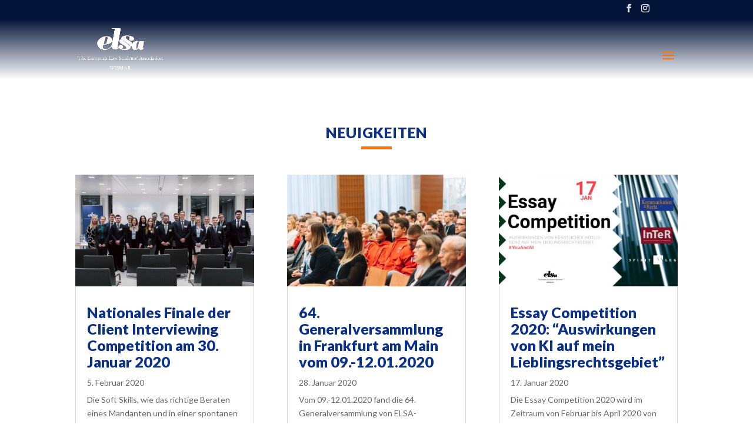

--- FILE ---
content_type: text/html; charset=utf-8
request_url: https://www.google.com/recaptcha/api2/anchor?ar=1&k=6LcSiq8ZAAAAAD88m8YZjc3V7fn4qiNUujbtfdPf&co=aHR0cHM6Ly9lbHNhLXdpc21hci5kZTo0NDM.&hl=en&v=PoyoqOPhxBO7pBk68S4YbpHZ&size=invisible&anchor-ms=20000&execute-ms=30000&cb=hnkminliwcut
body_size: 48719
content:
<!DOCTYPE HTML><html dir="ltr" lang="en"><head><meta http-equiv="Content-Type" content="text/html; charset=UTF-8">
<meta http-equiv="X-UA-Compatible" content="IE=edge">
<title>reCAPTCHA</title>
<style type="text/css">
/* cyrillic-ext */
@font-face {
  font-family: 'Roboto';
  font-style: normal;
  font-weight: 400;
  font-stretch: 100%;
  src: url(//fonts.gstatic.com/s/roboto/v48/KFO7CnqEu92Fr1ME7kSn66aGLdTylUAMa3GUBHMdazTgWw.woff2) format('woff2');
  unicode-range: U+0460-052F, U+1C80-1C8A, U+20B4, U+2DE0-2DFF, U+A640-A69F, U+FE2E-FE2F;
}
/* cyrillic */
@font-face {
  font-family: 'Roboto';
  font-style: normal;
  font-weight: 400;
  font-stretch: 100%;
  src: url(//fonts.gstatic.com/s/roboto/v48/KFO7CnqEu92Fr1ME7kSn66aGLdTylUAMa3iUBHMdazTgWw.woff2) format('woff2');
  unicode-range: U+0301, U+0400-045F, U+0490-0491, U+04B0-04B1, U+2116;
}
/* greek-ext */
@font-face {
  font-family: 'Roboto';
  font-style: normal;
  font-weight: 400;
  font-stretch: 100%;
  src: url(//fonts.gstatic.com/s/roboto/v48/KFO7CnqEu92Fr1ME7kSn66aGLdTylUAMa3CUBHMdazTgWw.woff2) format('woff2');
  unicode-range: U+1F00-1FFF;
}
/* greek */
@font-face {
  font-family: 'Roboto';
  font-style: normal;
  font-weight: 400;
  font-stretch: 100%;
  src: url(//fonts.gstatic.com/s/roboto/v48/KFO7CnqEu92Fr1ME7kSn66aGLdTylUAMa3-UBHMdazTgWw.woff2) format('woff2');
  unicode-range: U+0370-0377, U+037A-037F, U+0384-038A, U+038C, U+038E-03A1, U+03A3-03FF;
}
/* math */
@font-face {
  font-family: 'Roboto';
  font-style: normal;
  font-weight: 400;
  font-stretch: 100%;
  src: url(//fonts.gstatic.com/s/roboto/v48/KFO7CnqEu92Fr1ME7kSn66aGLdTylUAMawCUBHMdazTgWw.woff2) format('woff2');
  unicode-range: U+0302-0303, U+0305, U+0307-0308, U+0310, U+0312, U+0315, U+031A, U+0326-0327, U+032C, U+032F-0330, U+0332-0333, U+0338, U+033A, U+0346, U+034D, U+0391-03A1, U+03A3-03A9, U+03B1-03C9, U+03D1, U+03D5-03D6, U+03F0-03F1, U+03F4-03F5, U+2016-2017, U+2034-2038, U+203C, U+2040, U+2043, U+2047, U+2050, U+2057, U+205F, U+2070-2071, U+2074-208E, U+2090-209C, U+20D0-20DC, U+20E1, U+20E5-20EF, U+2100-2112, U+2114-2115, U+2117-2121, U+2123-214F, U+2190, U+2192, U+2194-21AE, U+21B0-21E5, U+21F1-21F2, U+21F4-2211, U+2213-2214, U+2216-22FF, U+2308-230B, U+2310, U+2319, U+231C-2321, U+2336-237A, U+237C, U+2395, U+239B-23B7, U+23D0, U+23DC-23E1, U+2474-2475, U+25AF, U+25B3, U+25B7, U+25BD, U+25C1, U+25CA, U+25CC, U+25FB, U+266D-266F, U+27C0-27FF, U+2900-2AFF, U+2B0E-2B11, U+2B30-2B4C, U+2BFE, U+3030, U+FF5B, U+FF5D, U+1D400-1D7FF, U+1EE00-1EEFF;
}
/* symbols */
@font-face {
  font-family: 'Roboto';
  font-style: normal;
  font-weight: 400;
  font-stretch: 100%;
  src: url(//fonts.gstatic.com/s/roboto/v48/KFO7CnqEu92Fr1ME7kSn66aGLdTylUAMaxKUBHMdazTgWw.woff2) format('woff2');
  unicode-range: U+0001-000C, U+000E-001F, U+007F-009F, U+20DD-20E0, U+20E2-20E4, U+2150-218F, U+2190, U+2192, U+2194-2199, U+21AF, U+21E6-21F0, U+21F3, U+2218-2219, U+2299, U+22C4-22C6, U+2300-243F, U+2440-244A, U+2460-24FF, U+25A0-27BF, U+2800-28FF, U+2921-2922, U+2981, U+29BF, U+29EB, U+2B00-2BFF, U+4DC0-4DFF, U+FFF9-FFFB, U+10140-1018E, U+10190-1019C, U+101A0, U+101D0-101FD, U+102E0-102FB, U+10E60-10E7E, U+1D2C0-1D2D3, U+1D2E0-1D37F, U+1F000-1F0FF, U+1F100-1F1AD, U+1F1E6-1F1FF, U+1F30D-1F30F, U+1F315, U+1F31C, U+1F31E, U+1F320-1F32C, U+1F336, U+1F378, U+1F37D, U+1F382, U+1F393-1F39F, U+1F3A7-1F3A8, U+1F3AC-1F3AF, U+1F3C2, U+1F3C4-1F3C6, U+1F3CA-1F3CE, U+1F3D4-1F3E0, U+1F3ED, U+1F3F1-1F3F3, U+1F3F5-1F3F7, U+1F408, U+1F415, U+1F41F, U+1F426, U+1F43F, U+1F441-1F442, U+1F444, U+1F446-1F449, U+1F44C-1F44E, U+1F453, U+1F46A, U+1F47D, U+1F4A3, U+1F4B0, U+1F4B3, U+1F4B9, U+1F4BB, U+1F4BF, U+1F4C8-1F4CB, U+1F4D6, U+1F4DA, U+1F4DF, U+1F4E3-1F4E6, U+1F4EA-1F4ED, U+1F4F7, U+1F4F9-1F4FB, U+1F4FD-1F4FE, U+1F503, U+1F507-1F50B, U+1F50D, U+1F512-1F513, U+1F53E-1F54A, U+1F54F-1F5FA, U+1F610, U+1F650-1F67F, U+1F687, U+1F68D, U+1F691, U+1F694, U+1F698, U+1F6AD, U+1F6B2, U+1F6B9-1F6BA, U+1F6BC, U+1F6C6-1F6CF, U+1F6D3-1F6D7, U+1F6E0-1F6EA, U+1F6F0-1F6F3, U+1F6F7-1F6FC, U+1F700-1F7FF, U+1F800-1F80B, U+1F810-1F847, U+1F850-1F859, U+1F860-1F887, U+1F890-1F8AD, U+1F8B0-1F8BB, U+1F8C0-1F8C1, U+1F900-1F90B, U+1F93B, U+1F946, U+1F984, U+1F996, U+1F9E9, U+1FA00-1FA6F, U+1FA70-1FA7C, U+1FA80-1FA89, U+1FA8F-1FAC6, U+1FACE-1FADC, U+1FADF-1FAE9, U+1FAF0-1FAF8, U+1FB00-1FBFF;
}
/* vietnamese */
@font-face {
  font-family: 'Roboto';
  font-style: normal;
  font-weight: 400;
  font-stretch: 100%;
  src: url(//fonts.gstatic.com/s/roboto/v48/KFO7CnqEu92Fr1ME7kSn66aGLdTylUAMa3OUBHMdazTgWw.woff2) format('woff2');
  unicode-range: U+0102-0103, U+0110-0111, U+0128-0129, U+0168-0169, U+01A0-01A1, U+01AF-01B0, U+0300-0301, U+0303-0304, U+0308-0309, U+0323, U+0329, U+1EA0-1EF9, U+20AB;
}
/* latin-ext */
@font-face {
  font-family: 'Roboto';
  font-style: normal;
  font-weight: 400;
  font-stretch: 100%;
  src: url(//fonts.gstatic.com/s/roboto/v48/KFO7CnqEu92Fr1ME7kSn66aGLdTylUAMa3KUBHMdazTgWw.woff2) format('woff2');
  unicode-range: U+0100-02BA, U+02BD-02C5, U+02C7-02CC, U+02CE-02D7, U+02DD-02FF, U+0304, U+0308, U+0329, U+1D00-1DBF, U+1E00-1E9F, U+1EF2-1EFF, U+2020, U+20A0-20AB, U+20AD-20C0, U+2113, U+2C60-2C7F, U+A720-A7FF;
}
/* latin */
@font-face {
  font-family: 'Roboto';
  font-style: normal;
  font-weight: 400;
  font-stretch: 100%;
  src: url(//fonts.gstatic.com/s/roboto/v48/KFO7CnqEu92Fr1ME7kSn66aGLdTylUAMa3yUBHMdazQ.woff2) format('woff2');
  unicode-range: U+0000-00FF, U+0131, U+0152-0153, U+02BB-02BC, U+02C6, U+02DA, U+02DC, U+0304, U+0308, U+0329, U+2000-206F, U+20AC, U+2122, U+2191, U+2193, U+2212, U+2215, U+FEFF, U+FFFD;
}
/* cyrillic-ext */
@font-face {
  font-family: 'Roboto';
  font-style: normal;
  font-weight: 500;
  font-stretch: 100%;
  src: url(//fonts.gstatic.com/s/roboto/v48/KFO7CnqEu92Fr1ME7kSn66aGLdTylUAMa3GUBHMdazTgWw.woff2) format('woff2');
  unicode-range: U+0460-052F, U+1C80-1C8A, U+20B4, U+2DE0-2DFF, U+A640-A69F, U+FE2E-FE2F;
}
/* cyrillic */
@font-face {
  font-family: 'Roboto';
  font-style: normal;
  font-weight: 500;
  font-stretch: 100%;
  src: url(//fonts.gstatic.com/s/roboto/v48/KFO7CnqEu92Fr1ME7kSn66aGLdTylUAMa3iUBHMdazTgWw.woff2) format('woff2');
  unicode-range: U+0301, U+0400-045F, U+0490-0491, U+04B0-04B1, U+2116;
}
/* greek-ext */
@font-face {
  font-family: 'Roboto';
  font-style: normal;
  font-weight: 500;
  font-stretch: 100%;
  src: url(//fonts.gstatic.com/s/roboto/v48/KFO7CnqEu92Fr1ME7kSn66aGLdTylUAMa3CUBHMdazTgWw.woff2) format('woff2');
  unicode-range: U+1F00-1FFF;
}
/* greek */
@font-face {
  font-family: 'Roboto';
  font-style: normal;
  font-weight: 500;
  font-stretch: 100%;
  src: url(//fonts.gstatic.com/s/roboto/v48/KFO7CnqEu92Fr1ME7kSn66aGLdTylUAMa3-UBHMdazTgWw.woff2) format('woff2');
  unicode-range: U+0370-0377, U+037A-037F, U+0384-038A, U+038C, U+038E-03A1, U+03A3-03FF;
}
/* math */
@font-face {
  font-family: 'Roboto';
  font-style: normal;
  font-weight: 500;
  font-stretch: 100%;
  src: url(//fonts.gstatic.com/s/roboto/v48/KFO7CnqEu92Fr1ME7kSn66aGLdTylUAMawCUBHMdazTgWw.woff2) format('woff2');
  unicode-range: U+0302-0303, U+0305, U+0307-0308, U+0310, U+0312, U+0315, U+031A, U+0326-0327, U+032C, U+032F-0330, U+0332-0333, U+0338, U+033A, U+0346, U+034D, U+0391-03A1, U+03A3-03A9, U+03B1-03C9, U+03D1, U+03D5-03D6, U+03F0-03F1, U+03F4-03F5, U+2016-2017, U+2034-2038, U+203C, U+2040, U+2043, U+2047, U+2050, U+2057, U+205F, U+2070-2071, U+2074-208E, U+2090-209C, U+20D0-20DC, U+20E1, U+20E5-20EF, U+2100-2112, U+2114-2115, U+2117-2121, U+2123-214F, U+2190, U+2192, U+2194-21AE, U+21B0-21E5, U+21F1-21F2, U+21F4-2211, U+2213-2214, U+2216-22FF, U+2308-230B, U+2310, U+2319, U+231C-2321, U+2336-237A, U+237C, U+2395, U+239B-23B7, U+23D0, U+23DC-23E1, U+2474-2475, U+25AF, U+25B3, U+25B7, U+25BD, U+25C1, U+25CA, U+25CC, U+25FB, U+266D-266F, U+27C0-27FF, U+2900-2AFF, U+2B0E-2B11, U+2B30-2B4C, U+2BFE, U+3030, U+FF5B, U+FF5D, U+1D400-1D7FF, U+1EE00-1EEFF;
}
/* symbols */
@font-face {
  font-family: 'Roboto';
  font-style: normal;
  font-weight: 500;
  font-stretch: 100%;
  src: url(//fonts.gstatic.com/s/roboto/v48/KFO7CnqEu92Fr1ME7kSn66aGLdTylUAMaxKUBHMdazTgWw.woff2) format('woff2');
  unicode-range: U+0001-000C, U+000E-001F, U+007F-009F, U+20DD-20E0, U+20E2-20E4, U+2150-218F, U+2190, U+2192, U+2194-2199, U+21AF, U+21E6-21F0, U+21F3, U+2218-2219, U+2299, U+22C4-22C6, U+2300-243F, U+2440-244A, U+2460-24FF, U+25A0-27BF, U+2800-28FF, U+2921-2922, U+2981, U+29BF, U+29EB, U+2B00-2BFF, U+4DC0-4DFF, U+FFF9-FFFB, U+10140-1018E, U+10190-1019C, U+101A0, U+101D0-101FD, U+102E0-102FB, U+10E60-10E7E, U+1D2C0-1D2D3, U+1D2E0-1D37F, U+1F000-1F0FF, U+1F100-1F1AD, U+1F1E6-1F1FF, U+1F30D-1F30F, U+1F315, U+1F31C, U+1F31E, U+1F320-1F32C, U+1F336, U+1F378, U+1F37D, U+1F382, U+1F393-1F39F, U+1F3A7-1F3A8, U+1F3AC-1F3AF, U+1F3C2, U+1F3C4-1F3C6, U+1F3CA-1F3CE, U+1F3D4-1F3E0, U+1F3ED, U+1F3F1-1F3F3, U+1F3F5-1F3F7, U+1F408, U+1F415, U+1F41F, U+1F426, U+1F43F, U+1F441-1F442, U+1F444, U+1F446-1F449, U+1F44C-1F44E, U+1F453, U+1F46A, U+1F47D, U+1F4A3, U+1F4B0, U+1F4B3, U+1F4B9, U+1F4BB, U+1F4BF, U+1F4C8-1F4CB, U+1F4D6, U+1F4DA, U+1F4DF, U+1F4E3-1F4E6, U+1F4EA-1F4ED, U+1F4F7, U+1F4F9-1F4FB, U+1F4FD-1F4FE, U+1F503, U+1F507-1F50B, U+1F50D, U+1F512-1F513, U+1F53E-1F54A, U+1F54F-1F5FA, U+1F610, U+1F650-1F67F, U+1F687, U+1F68D, U+1F691, U+1F694, U+1F698, U+1F6AD, U+1F6B2, U+1F6B9-1F6BA, U+1F6BC, U+1F6C6-1F6CF, U+1F6D3-1F6D7, U+1F6E0-1F6EA, U+1F6F0-1F6F3, U+1F6F7-1F6FC, U+1F700-1F7FF, U+1F800-1F80B, U+1F810-1F847, U+1F850-1F859, U+1F860-1F887, U+1F890-1F8AD, U+1F8B0-1F8BB, U+1F8C0-1F8C1, U+1F900-1F90B, U+1F93B, U+1F946, U+1F984, U+1F996, U+1F9E9, U+1FA00-1FA6F, U+1FA70-1FA7C, U+1FA80-1FA89, U+1FA8F-1FAC6, U+1FACE-1FADC, U+1FADF-1FAE9, U+1FAF0-1FAF8, U+1FB00-1FBFF;
}
/* vietnamese */
@font-face {
  font-family: 'Roboto';
  font-style: normal;
  font-weight: 500;
  font-stretch: 100%;
  src: url(//fonts.gstatic.com/s/roboto/v48/KFO7CnqEu92Fr1ME7kSn66aGLdTylUAMa3OUBHMdazTgWw.woff2) format('woff2');
  unicode-range: U+0102-0103, U+0110-0111, U+0128-0129, U+0168-0169, U+01A0-01A1, U+01AF-01B0, U+0300-0301, U+0303-0304, U+0308-0309, U+0323, U+0329, U+1EA0-1EF9, U+20AB;
}
/* latin-ext */
@font-face {
  font-family: 'Roboto';
  font-style: normal;
  font-weight: 500;
  font-stretch: 100%;
  src: url(//fonts.gstatic.com/s/roboto/v48/KFO7CnqEu92Fr1ME7kSn66aGLdTylUAMa3KUBHMdazTgWw.woff2) format('woff2');
  unicode-range: U+0100-02BA, U+02BD-02C5, U+02C7-02CC, U+02CE-02D7, U+02DD-02FF, U+0304, U+0308, U+0329, U+1D00-1DBF, U+1E00-1E9F, U+1EF2-1EFF, U+2020, U+20A0-20AB, U+20AD-20C0, U+2113, U+2C60-2C7F, U+A720-A7FF;
}
/* latin */
@font-face {
  font-family: 'Roboto';
  font-style: normal;
  font-weight: 500;
  font-stretch: 100%;
  src: url(//fonts.gstatic.com/s/roboto/v48/KFO7CnqEu92Fr1ME7kSn66aGLdTylUAMa3yUBHMdazQ.woff2) format('woff2');
  unicode-range: U+0000-00FF, U+0131, U+0152-0153, U+02BB-02BC, U+02C6, U+02DA, U+02DC, U+0304, U+0308, U+0329, U+2000-206F, U+20AC, U+2122, U+2191, U+2193, U+2212, U+2215, U+FEFF, U+FFFD;
}
/* cyrillic-ext */
@font-face {
  font-family: 'Roboto';
  font-style: normal;
  font-weight: 900;
  font-stretch: 100%;
  src: url(//fonts.gstatic.com/s/roboto/v48/KFO7CnqEu92Fr1ME7kSn66aGLdTylUAMa3GUBHMdazTgWw.woff2) format('woff2');
  unicode-range: U+0460-052F, U+1C80-1C8A, U+20B4, U+2DE0-2DFF, U+A640-A69F, U+FE2E-FE2F;
}
/* cyrillic */
@font-face {
  font-family: 'Roboto';
  font-style: normal;
  font-weight: 900;
  font-stretch: 100%;
  src: url(//fonts.gstatic.com/s/roboto/v48/KFO7CnqEu92Fr1ME7kSn66aGLdTylUAMa3iUBHMdazTgWw.woff2) format('woff2');
  unicode-range: U+0301, U+0400-045F, U+0490-0491, U+04B0-04B1, U+2116;
}
/* greek-ext */
@font-face {
  font-family: 'Roboto';
  font-style: normal;
  font-weight: 900;
  font-stretch: 100%;
  src: url(//fonts.gstatic.com/s/roboto/v48/KFO7CnqEu92Fr1ME7kSn66aGLdTylUAMa3CUBHMdazTgWw.woff2) format('woff2');
  unicode-range: U+1F00-1FFF;
}
/* greek */
@font-face {
  font-family: 'Roboto';
  font-style: normal;
  font-weight: 900;
  font-stretch: 100%;
  src: url(//fonts.gstatic.com/s/roboto/v48/KFO7CnqEu92Fr1ME7kSn66aGLdTylUAMa3-UBHMdazTgWw.woff2) format('woff2');
  unicode-range: U+0370-0377, U+037A-037F, U+0384-038A, U+038C, U+038E-03A1, U+03A3-03FF;
}
/* math */
@font-face {
  font-family: 'Roboto';
  font-style: normal;
  font-weight: 900;
  font-stretch: 100%;
  src: url(//fonts.gstatic.com/s/roboto/v48/KFO7CnqEu92Fr1ME7kSn66aGLdTylUAMawCUBHMdazTgWw.woff2) format('woff2');
  unicode-range: U+0302-0303, U+0305, U+0307-0308, U+0310, U+0312, U+0315, U+031A, U+0326-0327, U+032C, U+032F-0330, U+0332-0333, U+0338, U+033A, U+0346, U+034D, U+0391-03A1, U+03A3-03A9, U+03B1-03C9, U+03D1, U+03D5-03D6, U+03F0-03F1, U+03F4-03F5, U+2016-2017, U+2034-2038, U+203C, U+2040, U+2043, U+2047, U+2050, U+2057, U+205F, U+2070-2071, U+2074-208E, U+2090-209C, U+20D0-20DC, U+20E1, U+20E5-20EF, U+2100-2112, U+2114-2115, U+2117-2121, U+2123-214F, U+2190, U+2192, U+2194-21AE, U+21B0-21E5, U+21F1-21F2, U+21F4-2211, U+2213-2214, U+2216-22FF, U+2308-230B, U+2310, U+2319, U+231C-2321, U+2336-237A, U+237C, U+2395, U+239B-23B7, U+23D0, U+23DC-23E1, U+2474-2475, U+25AF, U+25B3, U+25B7, U+25BD, U+25C1, U+25CA, U+25CC, U+25FB, U+266D-266F, U+27C0-27FF, U+2900-2AFF, U+2B0E-2B11, U+2B30-2B4C, U+2BFE, U+3030, U+FF5B, U+FF5D, U+1D400-1D7FF, U+1EE00-1EEFF;
}
/* symbols */
@font-face {
  font-family: 'Roboto';
  font-style: normal;
  font-weight: 900;
  font-stretch: 100%;
  src: url(//fonts.gstatic.com/s/roboto/v48/KFO7CnqEu92Fr1ME7kSn66aGLdTylUAMaxKUBHMdazTgWw.woff2) format('woff2');
  unicode-range: U+0001-000C, U+000E-001F, U+007F-009F, U+20DD-20E0, U+20E2-20E4, U+2150-218F, U+2190, U+2192, U+2194-2199, U+21AF, U+21E6-21F0, U+21F3, U+2218-2219, U+2299, U+22C4-22C6, U+2300-243F, U+2440-244A, U+2460-24FF, U+25A0-27BF, U+2800-28FF, U+2921-2922, U+2981, U+29BF, U+29EB, U+2B00-2BFF, U+4DC0-4DFF, U+FFF9-FFFB, U+10140-1018E, U+10190-1019C, U+101A0, U+101D0-101FD, U+102E0-102FB, U+10E60-10E7E, U+1D2C0-1D2D3, U+1D2E0-1D37F, U+1F000-1F0FF, U+1F100-1F1AD, U+1F1E6-1F1FF, U+1F30D-1F30F, U+1F315, U+1F31C, U+1F31E, U+1F320-1F32C, U+1F336, U+1F378, U+1F37D, U+1F382, U+1F393-1F39F, U+1F3A7-1F3A8, U+1F3AC-1F3AF, U+1F3C2, U+1F3C4-1F3C6, U+1F3CA-1F3CE, U+1F3D4-1F3E0, U+1F3ED, U+1F3F1-1F3F3, U+1F3F5-1F3F7, U+1F408, U+1F415, U+1F41F, U+1F426, U+1F43F, U+1F441-1F442, U+1F444, U+1F446-1F449, U+1F44C-1F44E, U+1F453, U+1F46A, U+1F47D, U+1F4A3, U+1F4B0, U+1F4B3, U+1F4B9, U+1F4BB, U+1F4BF, U+1F4C8-1F4CB, U+1F4D6, U+1F4DA, U+1F4DF, U+1F4E3-1F4E6, U+1F4EA-1F4ED, U+1F4F7, U+1F4F9-1F4FB, U+1F4FD-1F4FE, U+1F503, U+1F507-1F50B, U+1F50D, U+1F512-1F513, U+1F53E-1F54A, U+1F54F-1F5FA, U+1F610, U+1F650-1F67F, U+1F687, U+1F68D, U+1F691, U+1F694, U+1F698, U+1F6AD, U+1F6B2, U+1F6B9-1F6BA, U+1F6BC, U+1F6C6-1F6CF, U+1F6D3-1F6D7, U+1F6E0-1F6EA, U+1F6F0-1F6F3, U+1F6F7-1F6FC, U+1F700-1F7FF, U+1F800-1F80B, U+1F810-1F847, U+1F850-1F859, U+1F860-1F887, U+1F890-1F8AD, U+1F8B0-1F8BB, U+1F8C0-1F8C1, U+1F900-1F90B, U+1F93B, U+1F946, U+1F984, U+1F996, U+1F9E9, U+1FA00-1FA6F, U+1FA70-1FA7C, U+1FA80-1FA89, U+1FA8F-1FAC6, U+1FACE-1FADC, U+1FADF-1FAE9, U+1FAF0-1FAF8, U+1FB00-1FBFF;
}
/* vietnamese */
@font-face {
  font-family: 'Roboto';
  font-style: normal;
  font-weight: 900;
  font-stretch: 100%;
  src: url(//fonts.gstatic.com/s/roboto/v48/KFO7CnqEu92Fr1ME7kSn66aGLdTylUAMa3OUBHMdazTgWw.woff2) format('woff2');
  unicode-range: U+0102-0103, U+0110-0111, U+0128-0129, U+0168-0169, U+01A0-01A1, U+01AF-01B0, U+0300-0301, U+0303-0304, U+0308-0309, U+0323, U+0329, U+1EA0-1EF9, U+20AB;
}
/* latin-ext */
@font-face {
  font-family: 'Roboto';
  font-style: normal;
  font-weight: 900;
  font-stretch: 100%;
  src: url(//fonts.gstatic.com/s/roboto/v48/KFO7CnqEu92Fr1ME7kSn66aGLdTylUAMa3KUBHMdazTgWw.woff2) format('woff2');
  unicode-range: U+0100-02BA, U+02BD-02C5, U+02C7-02CC, U+02CE-02D7, U+02DD-02FF, U+0304, U+0308, U+0329, U+1D00-1DBF, U+1E00-1E9F, U+1EF2-1EFF, U+2020, U+20A0-20AB, U+20AD-20C0, U+2113, U+2C60-2C7F, U+A720-A7FF;
}
/* latin */
@font-face {
  font-family: 'Roboto';
  font-style: normal;
  font-weight: 900;
  font-stretch: 100%;
  src: url(//fonts.gstatic.com/s/roboto/v48/KFO7CnqEu92Fr1ME7kSn66aGLdTylUAMa3yUBHMdazQ.woff2) format('woff2');
  unicode-range: U+0000-00FF, U+0131, U+0152-0153, U+02BB-02BC, U+02C6, U+02DA, U+02DC, U+0304, U+0308, U+0329, U+2000-206F, U+20AC, U+2122, U+2191, U+2193, U+2212, U+2215, U+FEFF, U+FFFD;
}

</style>
<link rel="stylesheet" type="text/css" href="https://www.gstatic.com/recaptcha/releases/PoyoqOPhxBO7pBk68S4YbpHZ/styles__ltr.css">
<script nonce="xtLhx8f_TaQxhnKdZQdhhA" type="text/javascript">window['__recaptcha_api'] = 'https://www.google.com/recaptcha/api2/';</script>
<script type="text/javascript" src="https://www.gstatic.com/recaptcha/releases/PoyoqOPhxBO7pBk68S4YbpHZ/recaptcha__en.js" nonce="xtLhx8f_TaQxhnKdZQdhhA">
      
    </script></head>
<body><div id="rc-anchor-alert" class="rc-anchor-alert"></div>
<input type="hidden" id="recaptcha-token" value="[base64]">
<script type="text/javascript" nonce="xtLhx8f_TaQxhnKdZQdhhA">
      recaptcha.anchor.Main.init("[\x22ainput\x22,[\x22bgdata\x22,\x22\x22,\[base64]/[base64]/UltIKytdPWE6KGE8MjA0OD9SW0grK109YT4+NnwxOTI6KChhJjY0NTEyKT09NTUyOTYmJnErMTxoLmxlbmd0aCYmKGguY2hhckNvZGVBdChxKzEpJjY0NTEyKT09NTYzMjA/[base64]/MjU1OlI/[base64]/[base64]/[base64]/[base64]/[base64]/[base64]/[base64]/[base64]/[base64]/[base64]\x22,\[base64]\x22,\[base64]/Z8OiAMKrw7LDhsO7wr7DjAjCoMOXQcO2wqg+Dk7DvR7CgcOew7rCvcKJw6TCi3jCl8OPwrE3QsKaYcKLXUQRw61Sw6AxfHY7CMOLUQPDuS3CosO/WBLCgQ/[base64]/[base64]/ChsKjTMOBwr/DqkVKA8KGw5XCvsOuUA/DuMOqUMOgw4zDjMK4HMOKSsOSwonDu20Pw7IewqnDrlhHTsKRQih0w7zChS3CucOHX8OvXcOvw5nCjcOLRMKjwrXDnMOnwrNNZkMxwqnCisK7w4pwfsOWesKDwolXQMK1wqFaw4bCg8Owc8Ofw57DsMKzP27Dmg/DtMK0w7jCvcKVUUtwC8OsRsOrwo0kwpQwNnkkBBNIwqzCh1nCu8K5cSnDiUvClH0iVHXDmRQFC8K8SMOFEEDCp0vDsMKBwrVlwrMCBATCtsKWw6ADDHDCnBLDuE9pJMO/w5HDsQpPw4rCvcOQNHgnw5vCvMOfcU3CrGALw59QVsKMbMKTw4PDokPDv8KQwo7Cu8KxwrFybsOAwqnCnAk4w7TDjcOHcg/[base64]/CjDvDqRvCgMOxKSHCuivCkcKfw79YwoPDg8KMd8K3wpJhOw5Qw5DDusKvQTI8DMObecOcC2/[base64]/DnRhVwqBFbA/CgGIDw6LDmCIAwpPCtsOVw7TCkTDDtcKvw5JswrHCicOLw6ouwpFXwqrDnUvDhcOtHRZJcsORTxVfOsKJwofDicOQwo7Dm8Oaw4bClMKqQl3DvMKBwqfCoMO3M28Nw5teEC9YFsOSM8OGGcKswplJw7dLIhIow6/[base64]/w5bCh8KxR2oaWsOWw40eGkZkwoNUw7M1JFMTwq/[base64]/[base64]/DpXXCiBHDsMKeKcOCw5RiLMOabVNGCsOvwqjDr8Ksw4I1d1HDosKxw4PCpVDDpyXDomE/EcOwQ8O0wrTCmMOxw4PDvXLDpsOATsK8ShjDmcKkw5sKWHrCgUPDs8OIWCNOw6xrw6J/w5NGw4nCq8OUJsK0w4jCuMOMCBkVwpd5w6cxVsKJDFNvwqxKwpPDpcOKYiB3MMKJwpHCocObwrPDhAt6I8OMGsOcbw0PC23CjlIJwqzDhsOwwqPDncOGw4/DmsK/wo01wpTDtw8iwrkkLhlJG8K6w4vDhSrCnC3ChxRJw5DCosOQUkbCgQJLdk7CumHCm0omwqUww4DDpMOPw5jCqUrDicKBw67Cr8Kuw5lUMcO3AMO2G2dxL3opRMK7w65ewrVUwr8kw6gfw65Lw7IGwrfDssO2DzNmw4Z0fyTDncKeBcKuw7/CsMKaGcObDDnDrhTCoMKZHijCsMK5wqPCt8OLbcO5RcOqeMK2TALDvcK2SxY5woNWKMKOw4ggwp7DvcKpOw5HwoBnX8OhQsKWCR7DoXHDpMOrB8OuUcOtdsKQV3Niw6cxw4EPw4RDcMOhw6bCtwfDvsOzw4fCjcKSw4rCjMOGw4nCksOiw5fDrBR0dltTcsKuwrw/SV3DmjbDgCzCvcKRTMK/wrwGIMKNJsKHDsKyREY1MsO4Iwx9bgrDgADDoTxscsO6w6TDqcOow40eCy3DhVIgwqjDoxLChEZ7wovDsMK/ODbDqWbCt8OdCG/DoXHCtcOkFcOqX8K8w73CucKFw5ERw5LCtMKXXDfCrCLCoTzCjwlFw6TDnWgpUHJNKcOzacKrw7XDvcKbAMOiwp8fbsOewrnDnsKFw6PDssOjwoLDqh3Dnw/CnGw8NmzDjmjDhyjCqsKmcsOqThc4CnHClMKLAnLDqMK/w7jDnMOmCyc0wqbClQXDrMK+w6hHw7EcM8K7NcKRRcKyCQnDnxnCvcO2IXlvw7JXwrp0wprCu044YBUAHcO1w496ZDTCo8KFe8K4P8K3w7xDw6HDkB3CimHCqX7DgsOPDcKFHnhHEi1iVcKPC8OZA8O1ZDYXw4jDtXrDhcOrAcKAwp/CtcKww6lIc8O/wrDCoQzDt8KqwonCrFZ9wrsaw57CmMKTw4jCkm3DrRcHwo/Cg8KLwoEgwqHDnW5MwpTCty9eJMONb8OwwpZvwqo1w6rCnMKJBQNMwq9zw5HDsj3DhnvDuhLDhEgOw69EQMKkRknDuhI8e1wEGsK6wpjCuk1ww4XDsMK4w6HCkQMEI3k3w7HDnF3DnFgDKQVdZcKowocfb8K0w6rDhR5WN8OUwobClMKhbMOaVsOiwq5/QcOpLRZlSMOJw7fCqcKrwrBDw7krRjTClQPDucKCw47DiMO5IT1eeUIjC0rDn2/[base64]/Cp8O6wpTCjsOCAMOZZTTDvsOKwojCvgNnwq8vFsKpw6dXY8OALHbDkm7CuDQtUMK4e1rDncKxw7DCjzTDoDjCi8KfWmNlwoXChS7Cr0fCqnpcLMKSAsOWO1zDn8Kswq/DoMKDYynDglgOXsKWScOhwoolwq3Dg8OSKMOiw6HCkzHCmSzClXYHV8KgV3IZw5TClVx5TsOiwovCsnzDvX8iwoZcwpgXFGTCg0jDgW/DrhrDlFvDvGXCq8Oqw5NNw6hFw4HCn2BHwrpXwpDCnETCj8KMw73Ds8OpRsOSwq1wCQcswonCkcOfwoAww5zCq8KJPirDugjDjWPCrsOAQcOQw6Zrw5Jawp5+w4MYwpgOw6TDosOxL8OUwqDCn8KjTcOsWMKtKsKTCsK9w6zCpHIIw44Twp08wqPDkGDDrWnDhgnDik/[base64]/DoVkRwq5KwqUGMMKAJm59VgUaw4t9wp3CsiscScODOMKKc8Kxw4fCvsOQCCzCgsOra8KQR8K3wqM/w6d1wq7CmMKkw65NwqbDpsKMwqkDwqTDrG/ClhcYwpcWwq9bw6DCkyVyfcK5w4/DqsOmel4gQMKtw5Ekw63Ch0BnwqHCh8K/w6XCuMKfwprDuMKuHsKnwop9wrQbwrJAw4vCqBwEw6zCgFnDkkrDpEh1b8OEw44ew7RSJ8O6wqDDgMKhajXCoAEuVALCs8OAasK4wp/Dpz3CiXs0VsKvw688w4FUNQkiw6/DncKNecOlD8Kowqh5w6rDgmXCl8O9IAjDpl/Cs8OmwqQyHxzDuWV6wog3w5EwMn7DjMOpw5dvM33Cs8KgTnTDj0EXwpvCnz3CqxDDuxUhwoXDqhTDpztFJU5Rw7HCtQzCs8KVUi1mb8OFHATCoMOgw7fDimjCgMKoAFV6w4RzwrJzfSbDvS/DucKbw4QGw7nCgSfDkgQ9wpPCgwNeS34WwrwDwqzDvcOlw5EgwoVcTcOSKFc5IAwANlTCt8KJw5QIwol/w5bDmMO0EMKiQsKLJkvCvWHDpMODTBx7NVNSw7Z+A2DCkMKuXMKxw6nDjUTCjMKjwrPClcKMwrTDm3HChsKmfg3DncKlwo7Dv8Kmw5LDicOaJy/[base64]/wrNBwqrCvhNYwpZrwrHDgUsewqLCrToewqXDtFx2J8OXw7JQwqHDjBLCvngIwpzCq8O/w7fDn8Kgw6dFX1FoRgfCjjZPccKdQ2PDmsK3Zi8yQ8O0wqUTJSE5M8OQw6TDtRLDtMOQFcOEMsO+YsOhw5RheXg/VSdqSQBywr/Dq24FNwhqw4xuw5Abw6LDsxt+QDZgLmTCv8Kjw5JDXxpENMKIwpzCpDjCs8OcC3bDuRdfCB9/wrrCpU4Qwq83ehbCm8Kiwr/DthHCmR/Dhi4Gw7fCgsKZw4Ymw5RPS3HCjsKbw5nDusO4YsOmDsOcwoBSw441cAfCksKiwpLCiA08VF7Ci8OLYsKAw5FTwp7Ch09+LsONIMKVZ1fDhG5eC33Dhl/Dp8OxwrUabMKVeMKlw4FDFcKyCcObw43Ci0fCjsOowrEDWMOOWB88CsK1w6TCo8Opw7XDgEYNw5w4wqPCmVYQayF/[base64]/w4rDmsOOw6TCvcOlW8KbwrPCpyvDggrDnm8cwrfCssKsTMKnF8OOHFxewos5wrYvfT/DmA8sw4fCiC/[base64]/cSIaYMK8wqXDoMOqw5BPGiIuw6FeekDClwLDj8O6w7nDtMKlesK1bDLCh212w414w5lww5TDkArCt8OePCnDq3vCvcK4w67DqkXDin/CpcKrwoNULybCjEEKwoZFw7chw7tBF8OTASBTw77CgcOSwrnCsjnCrDDCm33CrUbCggBjd8OCG1VuFsKGw6TDoSw1wqnCjlXDpcKvBsK2MlfDtcKsw6TCtQvDvxoGw7jCkwITZ1ZMwq18AcOqBMKXw63CgEfCpVLDqMKjcMKWPTx8dkAgw6/Dq8K6w6zCg0kdYCzDkEV7V8O7LRRIfx7DqWfDiCIUwqcwwpcNUMKwwrtJwpECwqo9ZcOJTDM0JA/CoX7ChxkVYQQXXAbDpcKaw5sbw5TDkMKKw7NKwq3CqMK9LQB0woDCowjCtmJnYcOPIsKJwoPDmcKdwqLCrcO1QFLDhsKiSVzDjgRxYENFwq9Owqo0w5/ChsKnwrPCvMKOwo4jGjzDqBgow6/CrcKNeDluw4x7w5Z1w4PCv8KPw4TDvcOMYxwNwpAZwr5qSyfCi8KHw6IPwohnwpljRgbDtsOscxoMPmzChsKdMMK7wqbDksObLcKww6JjEMKYwo4qwrXClMKwc0NPwqQjw4MlwqQUw6PCpcK/[base64]/Chg1FwrfCtkvDh1XCgUbDvEY2w6DChMKuYcKawq9DQjUEwqvCgMOcLXPDgDNAwolMwrRmEMKlJ3w2fcOpEUfDjEd9w7QNw5DDhMOzTsOAIMOHwqZ3w67CpcK6fcKzDMKPQ8KrGng4woDCi8KFMCLCnULCv8KlWXpefg5KEhrCv8O+O8Oew5ZVDcKZwp5IBGXCtyLCrS/Cg1XCm8OXeUvDksOHI8KBw4Vga8KLOB/CmMKXNC0XW8K9JwQ1w5B0dsOOZSHDlMO3w7fCkAVHBcKJBigtw78jw7HCk8O6DcKtQsKRw4h9wo3CisK5w4/DpmMxXcOuwqhmwoHDskMIw43DkyDClsKWwp82wrPDtQ/DiRdKw7RNTMKBw57CjEvDksKCwpLDlcObw7YfKcO6wo57N8KjUcK1YsOTwqPDqQpJw7VLZmp2EEQaEm/DkcOlcgDDgsOMOcOhwrjChUHCicOqQEwCLcK9HB41fcKbARfDtFw0M8Olwo7CrcOqbwvDrGXDhcKEwrPCi8KTIsKnw7bCoynChMKJw5tqwp4sGS7DgSobwrpzwrBOPVtVwrrCk8KtDMOEVEzDq080wqXCt8Osw5vDhGFnw7HDi8KhTcKMfjJzaSHDjVIgWsO/wo/DkUs8NnlicQDCmw7DlDQUwqY2Ml3CsB7DlGh9FMOPw7HCg03ChcOYXVZBw75BUzFew6rDt8Otw7xyw5khwqBywqDDj0ggenjDkUBlNMOOAsKfwqLCuSTChjrCvxccXsKuwpNWBibCnMKAwpfCmw/[base64]/[base64]/w6YuwqZpw4ZzwoBFwqfDkMOcw6TDlXhcRsKQJcK9wp9hwqjCpcO6w7AoXmd9w4rDokpdIQDCpEsfEcKIw4kUwr3CpChewo/DpTXDl8OewojDj8Okw53CosKfwotJBsKDATvCtMOqN8K3d8Ksw6Ufw5LDvEwmwqTDoXRvw53DqF56ciDDl0vCocKhwpTDqcORw71oT3J2w5DCs8KNScKVw50Zwo/Cs8Ojw7LCqcKjLcOhw7/[base64]/w4kQMAoCwol6w6Q7Th3CoMOzw5sJw69THBjCtsKlTMKbRn0mwrJ7P0nCksKtw53DusKFbmzCnxnCisOZVsKkO8KEw6LCgcKdA21QwpXCocKOKMK/LDfCpVjDocORw4YXHTDDm0PDtsKvw53Dk2t7XcOGw4MDw6wDwrglXzBACisew6HDlBcBA8KRwot6woR5w6jCpsKvw7/CkVkwwrowwpwNT01+wqdHwpw1wqHDqw4Sw5zCrMOow5V0d8KPfcKzwpUYwrXCrhjDj8OGw77CucKGw6tPScOcw4o7acOiw7HDlsKlwopjU8OgwrZXwpPDqDXCmsKMw6MTOcKuJmFGwpbDncKmXcK3PWpBSsKzw6F/[base64]/w6pTw61MwpDDoMKoQEDDjlBNdivClGLCqhw3BycEwpAdw5nDnMOCwro3VMK0FWhwJsODK8K+TsKrwrVhwpl3YsOTGRx8wprCkMO3wrrDvzZMAWPCjz9IJMKbNWrCklvDlnHCpsKvJ8Odw5HCgMOwXsOhdlzCpcOIwrokw58yYsK/wqvCuiTCq8KNcAFPwqQMwqrCjTLDkyTCtRNfwr1sEx/CucO/wpjDq8KJU8OcwoLCvyjDtBFsfybCgQ02SVVhwrnCucO8LcO+w5wcw7nCnlPDssOaAGrChMOJwpPDg3t0w7NLwr3DoV3CisOBw7dZwpQtCwvDqynCjsK6wrE/w4HCn8K2wq7CksOaGwc7w4bDvxxue3LCoMKwM8OBMsKwwplgRsK5PMK+wqERLFNaHUVcwoPDsGPCmXQeXcO/NzLDqcKEPhPCnsO8JsKzw5RHCBzCjDJrKxrDrEU3wpNKw53CvG4qw6VHecKbC04qPsOKw4k/wqFSVwljBcOww5dvR8K9IcKQdcOubRXCucO/wrNhw7zDjMOHw6DDqsOcFyPDl8KrMcO1LsKEGnrDmzzDgcOTw7/[base64]/CksKdWsKcwrQ7wrB8bEB0wrfCrT9Pw74nPHNKw7dFFcKgKQzCmXBAw70qZsKkBMKswrg9w4zDr8OtJcO/[base64]/[base64]/CulUww6XDjcKtwqZSGG89YcO6OE3CvMKlwo3DkEFEVMOgdSTDoVNEw4DCmcKZMT/DpGkHw5PCkh7CgQtcJ1PCpjYpBScmLMKyw4fDtRvDscKScUoIwrpnwrDCpWUlBsKJJFjDqRsAw6jCsHQyasOgw6TCsgVlSyzCmMK8VBYGfSHCkEdQwrt/[base64]/DkWfDjDbCicKaBwFeGEsjUm1BwqEUw6xqw7rCnsK9woM0w5fDrGTDlmLDvxdtHcKVEh50X8KPFsKAwpbDgcKDVWt6w7/DgcK7wrREwq3DgcK/UnrDnMKlbSHDoEU4wo8nb8KBXHhpw5Yhwq8EwpzDrx/CpAhWw4DDkMKxwpRmbsOFw5fDssKuwrzDtXvChyQTfRLCo8OOSiwawpxRwrpyw7PDjwl8JMKxYmUFPH/Du8KSw6vCrDZrwol0cHUyGWBSw5BSFTknw7dLw4VKeAUfwozDrMK5w7jCrMKCwpJ1OsOFwonCvcKfGzPDugDChsOgS8KRScKWw67Di8KCBTFNUAzCsGoeOsOYW8KkM1gbWkkqwpR1w7zCusKFYiURT8Kawq/Do8O9K8O4wp/DjcK0AWLDqmF8w64oH0lgw6hbw6HDhsKJIcOlDz9yNsKqw4sHOHxfSz/DrcOGw6FNw4bDnizDqTM0SyNwwqpOwovDrMOewp1uwq7CmxPDs8OKJMK8wq7CiMO1XRbCphDDrMOxw6w0Ygs6w4kuwr13w4DCknnCrSAnPsOVLSNQwrDCihPChcOXKMKmDMKoHcK9w4/CksKmw79pTBJxw5bDncOww4LDucKew4chSsKrUcOnw5F2w53Dn2DCt8Kww4HCgVXDg1J4EBrDtMKQw5gew6XDhn7CoMO8VcKvNcKXw4jDrsOTw55UwrjCmhXDq8Opw5zChjPCh8OME8K/JsKzaUvCiMObQcOvHXAGw7BzwqTCj3vDq8O0w5YSwpQkV1ROw4HDt8Krwr3DusO2w4LDtcK7w5Jmw5tLL8OTfcOLw4PDq8KZw4rDu8KVw40jw6LDnngUdzIOAcK4wqQEworCiC/DnQjDuMKBwojDgy/[base64]/Cgn/[base64]/[base64]/DmjnDhcKDw6MjTWbCnWVhaH05cTsgE8OYwojCicO2eMOvQ2czMWPDtsOdb8O3X8KawpMYBMOQwq15RsKQw4ULGz0jDncKRGoVWMOfDArCqkHCsVYgwr1iw4LCgsOLNBEWw6RiOMK6w7/CssOFw6zCqsKGwqrDo8OTKsObwp8awqXCqUTDg8KJTMO8f8OtDSLDnU8Sw6Iwa8OqwrPDiGxHwrkyG8KkKTbDt8Opw6drwpfCkmYbw6TCoX5Iw47DsyQBwqwVw5xKBkXCjcOkKsOPw481wq3CtMO+w7HChmXCnMKUacKFw47DmcKZWsOawqPCrW/Do8KWE1zDuWUwYcOxwrLDv8KhCzxYw7lewoUHNFojaMOhwprDpMKBwpzClH/DlcOewpBkJzDCrsKZYcKfwqbCniAQwrzCq8OUwp8nKsO0woFtUMOFOgHChcOQIgrDrWXCuAzDkAzDpMOBw7cZwpPCrXg1FCBww5PDnwjCrSp7J21BCcOrTsKiMkTDh8KbYUwzd2LDokXCjMKuw68JwrjCjsKLwr0JwqYxw6DCgV/DqMK4RXLCuHPCjGo4w6vDhsK/w7VDVsO+w5fCuUdhw7/CmsKbw4ICwpnDsThyacKTGiDCiMKkZ8OmwrhowpkDQVjCvMKfJznCvT9Xwq4+RcK0wozDlRjCp8KUwrJVw7vDjzo1wqIqw7LDpT/Dvl7Du8KJw5DCowfDiMOzwoDCicOhwqYdw4nDhCVPTWpzwqNwVcKLTsKaOMOvwpBiDQLChWTDryDCrsKQKhvCtsK8woDCqH4ewrzCvcKyODTCm30VbsKPf1/Dm0gOLU9ZNMK/PkY8GXLDikvDrU7Dm8KVwrnDlcOEZsOcFVPDocKxSllUTcOGw5YuKBTDt3xnE8K9w6TCkMOPa8OMwojCkXLDocOzw6kSwpPCujnDjMO1w69/wrYOwpnDvMKyGMKVw4V8wrLDomHDoAQ5w4XDnQ3DpHfDh8OCSsOabsO1G0Y7w7xXwoAXw4nDgg9hNjsNw68wdMKsEH0Iwo/Cn25TWC3Dr8OMMsOEw4gcw5DCoMK2RcO/w7jDrcOIWw/DmcKvQcOIw6LDvFx9wp0Sw77Dr8K1bAsGw57DugYNw5jDtHPCg2B5dXbCo8Kuw6PCuzAXw7TDh8KPbmlfw7bCrwJ0wrTCo3Miw7jChcKsYMKYwo5iw50oG8ObZw/DrsKMH8OwIALDvGVEJShoJ0zChhVoE13Cs8KeSVZiw71ZwqVWMlkJQcOOwqTCvRDCl8KgTw7Cg8KRKG4PwpJIwr5KQ8KPdsOZwp1Ewp/Cq8OBw7kPwoBswpUoFwDDnm/CpMKvAU59w6LDtG/CoMKBwpVMNcKLw4rDql0BYMKQBRPCoMKGc8Obw4Qmw59Rw6Fow54mYsKCSnoxw7RIw4PCkMKeb3crwp7Cp2whX8Kkw7HCrcKAw6tSYjDCnMKUDsKlGwPDpzvCiGbCt8KDIBnDgR/[base64]/CtTgJdcKtw47Co0PDrivDk8O6wr3DqRPDiVvCuMOww53DpsKKQcKgwrxqDTYGAmPDlXvChFYAw4XCoMKVBho8ScOwwrPClHvCthZcwrrDim1dTMOAM1fCiHDDjcODH8KAIwHDgsO7bsKOPsKiw7zCsCExWh3DvXkxwoRUwq/DlsKgSsKXFsKVF8Oww7zDhMOewotIwrMIw7PDvXXCkwEOVUl4w5wfw7LCvShTWkoxUB9EwqoIdnpbKcOSwo3DhwLCgQItNcOfw552w7NRwr/DuMOFwroPDEbDrcK0IXrCuG0uw596woDCg8KgfcKLw4xRwpLDskxJIcKgw7bCvV7CkjjDvMKRwohUwqtwdgxSwrDCtMOnw63DuUEpw7XDi8OIwppifBpgw7TDvUbDowk2wrjDjCzCkiVUw7zDgwfClnoNw4DCkT7DncOpKMOeWcK/wrLDqzbCpcKVAMO/S3xhwp/DrUjCrcKSwqnDlMKpZcOSwoPDj1ZZG8K/w4zDvcOFfcOKw7jClcOpNMKiwpVWw5pXYiwZd8OdOsKHwoYxwq83woNsZTZBDk7DrzLDmcKPwqQfw6cLwoDDjFsAeCjCjWIxYsOASHZCYsKEA8KTwo/CncOjw5vDoXMlFcOjw5HDjsKwRQXCvWVRwpDCpcKLRMKyBRMhw5zDpXw0WnNdwqkwwpUdNsKGA8KcPWDDnMKETl/DtsOOHlzDsMOmNhh/[base64]/[base64]/CgCXCtkNDw4bCjQQIKcOiw57CiAbCgj1Gwr57w5XCusKfwoJHESFpIMK1IMKsKMOJwrVhw6PCi8Kqw6kZDiQwEcKfHwoiEEUYw4TDvzfCsh9rYw02w5bCmDtZw6DCoWRDw6fDhxHDtsKVBMKGL3guwojDkcKXwr/DiMO8w4LDoMOrwprDncKawonDiVXDqDMPw4pfwq3DjkbDqsKXA050djUsw7YlLHJFwqNtJMOnFn9XWQLCucKfw4bDmMKWwqIsw45Cwps/XBLDl2TClsKhTQRNwq9/esOEXsKswq0dbsKJwoYMw6J/RWUxw6Evw7Mkf8O8FV/DrhbCrhMYw7vDgcK5wrXCusKLw7fDjj/ChWzDtcK5QMKqwpjCqMKmAsOjw4nCnxgmwqApNsOSw4kWwp8wwoHDscKCGMKSwpBSwos9ZiPDi8OnwrjDjUEiwozDocOmG8OSwrRgwp/[base64]/[base64]/CiGwhasKwwpTCm8ObQQcpwqw7wpnDjSTDpjVZwqkWXMOsMxI7w6DChETCnztofHrCvw5sX8KObsOcwoDDtXEcwrtaccOmw7LDocKWKcKTw4DDvsKJw7AUw78CRMKywp3CpcKKQjw6fsO3VcKeGMOYwrVzR1F1wpYgw71qdyogHCrDqGs/[base64]/EcKhWmrDvcKeJsO2wpMUAQnCjjcHHwPDvcKqw6h9ecK5fXJfw40ow4Q/woxlwqHCs0zCl8OzPEg1NMOtWMO7JMKSOmcKwrnCm3BSwowAcFfCisKjwrtkQmFIwoR7wovClMO1EsKCWD4WS33CmsKDdsO1dcOFQXcEHX/DqsKgVMOCw5bDj2vDvmZGPVbDqD0dT1kcw6vDiRPDpR7Dq1vCqsOEwrvDrcO1PsOQAsOmwq5EGWsEUsK5w43CrcKSb8OmMXAjNcOdw5tBw6/Dikx4wp/Dq8OCwpECwpFgw7PCnjXDhGnDmV/Cp8KUFsKtelATwqrDv0jCryQuaRjCsgjCtMK/[base64]/[base64]/[base64]/JsOsw4lxw6BHw5fDlDzDicOFAcKWdF5RwoBtw64lbnM2wpx/[base64]/CgsObwoUPLwkZfAfCrcKCwpjDksOxwofCpirDvsKSw4zCq1ogw5jCgcOlwoTCoMKVXmTCmcKJwoBuw4JnwpvDh8Ojw7dew4FJHw1sFcOpPg/Doj/Cv8OHX8OEDcKvwpDDsMO7NsOIw7B8LcOMOXrDtC8Vw4QLYMOGYcO3UEEIwrtXZ8KhAjHDncK2BTLDscK5CsK7e3DCgXlSRSXCgTbCjVZhf8OAUWZhw53DvwfCn8OBwqskw5JCwpbDosO6w7ZcckrDlcOLwozDpzDDicKnccKhwqzDn3XCnF/DmsK2w5XDvQh0NMKOHQjCrDPDscOxw5/CnRQBdk/[base64]/Ctkc/worCmcOTw7Jjw6hdw4tSEMKqwrluw4TDr2/Du3w4XR9bw6TDksKndcOEecOfV8OwwqLCqWjCnHPCg8KoIHoOX1PDiU5uBcKjLjZ1KsKePMKtcmMvJChADMK9w4J6wpwrwrrDs8OvNcKDwqBDw53Ds1cmw55iUcOhw71kajxvw6MsFMO9w5ZWYcKRwr/Dn8KWw7U/wqRvwp1mRTsBEMOrw7YIAcKZw4LDqsKmw4ACK8KbH0gAwpUGH8K/wqjDonMnwq/Dvz8+wpE5w6/Cq8OAwp3Ds8KOw4HDqwt1wo7DsGEzMg7Dh8KIw4U1T3BoATTCrivDoTFnwoxBw6XDtGUkw4fCjz/DqSbCk8O4UlvDoyLDmEgaZBnDscKodFIXwqPDknzCmR3Dtwg0w7vDsMO+w7LDhhgjwrY2Z8OMdMOIw5vCncK1SsKuVsKUwpbDrsKBdsOUfsOrLcOUwqnCvsOKw40swoXDlQsdw4Y9wo1ewqA1w47DnxXDpwfDscOLwq/ChlwVwrXDlcOgEEZawqbDoU/CiC/Dn0XDsktOwpc7w6o5w68zPHVuB14mOMK0KsO+wppMw6HCtFNhCjY9wp3ClsOiMcOFem8Kw6LDmcOMw5rDhMORwpgtw4XDk8OGD8KCw4rCkMK/dj8sw6PCikzDgWDChmXCpk7CrzHDnS8cQ2VHwqtbwrLCshFowrvDvMOwwqPDq8O+w6QGwrAmOMK5wp1BMWMhw75nKcOswqU9w7QeGCMLw7QFPynCncOnHwxVwqTDsgLDpcKYw4vCiMK6wr7DmcKOIcKBVcK7wpwJDgdvACzDjMKXY8OzY8KLNcKiwpPDoh/CogvDgVBQTkBpJsKacQfCixLDqHzDmcOjK8O9MsOdw6oSc3bDgsO0w6DDicOcAsOxwpZlw4/[base64]/ChMOcZCPDvcKYw7Zxw7nCkWvDrTjCh8O5GAwkc8KiYsKqwp7DkMKPRMOsfzh1XRMRwq7CqWPCgMOmwpLChMO/SsKuFiTCk11bwpPCpsKFwovCmcKzBxbCsFc7wrLCpMKFwrd6f2LCuygKwrEkwpnDk3t8OsOpHSPDscONw5tOdQ0tYMKDwpZWwo3Cs8Oqw6QhwrXCg3c+wq5Da8OFVsOfw49uw5HDv8KFworCsFtHYyfDvVQ3HsKXw7vDv0t5L8O/NcKEw77DnW0HHT3DpMKDUQzCsTYJFcOiw7rCmMK8Ux/Cvj7CpcKGb8OoBGHDssKYFMOHwpzCoQFGwqrCkMOHZcKSesKXwqHCpAgAbjXDqC7Dsjl0w6MEw7fCusKLCsKVOMKTwqZRYEBowq3CpsKKw6HCo8O5wo0DMDxoPcOMc8OrwrxAUg58wqhyw4zDnMObw7MrwpDDtwI6wpHCoF0tw6LDkcOyKiXDu8OxwppJw5/[base64]/DknbDnnnDjzfDgMKyE2vDpAPCkgHDkxJgwrB9wqpowqPCiD4ZwrvCplpRw7DDsx/CjFTCukTDusKHw4Qdw43DhMKyPjTCiGXDmSJkAk7Dp8Oew6vCucO/[base64]/Dt8KYw7tsTsKoX8OMccKvw6PDoXzCr2FNw5DDtsKvwozCrifDmjQiw4syGmXCqTd/TcOAw5QPw6bDs8KJRwRYW8OSLcK9w4nDrsKUw4/[base64]/Cpxk3wrbDjcObasK0w5vDhHDDqsKZwrgRw7FtesORwqfDk8OAwrZyw4/DvcKYw7zDhgjCpTDChGzCg8K3w4XDuB3ClcOVw5nDlcKIDkoDw4xSwqFYccOyQiDDqcKEWwXDpsOVKUbDnTbDnMKxLsOITXYrwqjClWo0w5YAwp84wqnCnTHDlsKeMsK4w4swGj43DcOrWsKNDjbCtWJnwrUdflFvw6/[base64]/wqV0w7DCssO3ETtFX8KyNcOFPMKsLhNeKMKHwrXCsTPDkMK/[base64]/[base64]/CocOCRcKLbzQ3wrENKsOAw69TBsOnBcOAw4RZXld9woXDgsOsZTHDvMKEwo1nwpfDmMKZw6LDsWjDssO1wqZKKsOhYX7DqcK5w57CiRwiJ8OBw7skwrvDoz5Ow6HDocO0wpfCnMKDwp1Fw6fClsOAw5xfWxUXB2kIMgPDqQIUB1EnIhpKwoduwpxudMKQw5k2Aj/DoMOwGsKnwqU1w5wJwqPCgcKwfQ1vEFfDsGghwoLDmSQJwoDDucO7V8OtLDzDlcKJfQTDiUAQU3rDk8Kzw5I5TMOlwqU0wr5mwqEpwp/DuMOUK8KJwqUdw44CfMOHGsKZw4zDusKhIFJ0w6fDmX4rKhBdScKNMx1bwpvCv0HDgAc8V8KyYcOiahnChBbDt8Ozw5fDmMK9wrkLCmbCvgRVwotiVDELIsK4eF1EDlPCnhFKQUN6T2R/enQKdTnDuhktdcKrw71yw4DDosO0EsOSw58Fw6peSGHCtMODwpYfOSXCpxhRwrfDl8KaA8OcwoJoFMKlwpfDo8OEw5zDkTjCkcKVw4ZQMB7DgsKWNMKVBMKiQwhIOBtPAynDucKAw6rCpE3DscKswr1IA8OiwoteLMK/VcOgGsOmJ0jDnRHCscKrEDbCmcKPOBZkT8KcdgYafcO4AgHDq8K2w5QWw7bCicKvwqMLwrw/wpfDv3rDljnCo8KFJcK0NhHCiMKUJETCuMKqHsOzw7Q1w6E6KnU1w6p/HF3DkcOhwonCuG0awrVIMMOPGMOIF8ODw4wvWA9rwrnDtcORJsKYw5fDssOpbRMNQ8Kww7vDvsKdw4fCmcKjTkXCicOOwqzClE3DpjHDgwsfWjjDhcOUwq4+AcK1w6RLMsOId8Opw6w9VUjChgDCpB/DimTDjMOEBQjDhAcuw7LDjQnCvcOXWy5Nw4/Ct8K/w6M/w6lLO3R5XCF0MsKzwrBFw6o4w6zCoDREwrJaw4U4wqdOwoXCtMOiUMOKHzYbDsKLw4YMK8OIw47CgMKKw513AsO7w51hBU1eXcOAa1TCqcK2wow1w5lbw5rCucOoAcKGS1vDqcK8wpcTMsOucz9CXMKxdxASHnBcJ8OCSg/ChRzCjS9NJ2bCsEAUwronwrYBw5TDrsKlwo7CocK8UMKRMGvDl0rDsht3GsKaV8Kuey4Sw4nDmCxbdsKBw519wrQRwoFcw6wFw7nDgsOyfcKsUcKhSlEew65Mwpguwr7DoS05XVvDil1rGm5aw7NKFQoiwqpyWCXDmsK1FwgYTFUWw5bDhwFUXsK/w7NMw7TCtMOqNS5Kw4vCkhdsw7UeNmjClFBGN8OHw4tTw4HDr8OUD8OeThDDmXUmwpfCrcKma3l7w73ClHQnw7DCixzDi8Kdwp1TBcKSwqYCY8O2LAvDhyNKwr1ow5sPwrPCrhTDnMOiKnXCmDzDvRzChSLCjmMHwrR/dwvCkUTDvgk/OMKiwrTDvsKvSTnDuGgnw7nCk8OBwoVZYy3DrsO3T8K0BcKxwo95FUrCl8K2UQTCoMKBXFdNasORw4DCiDfCi8KIw5/CvAfClT4mwo7ChcKSSMKswqHCgcO/[base64]/AcOGw6TDo8O1w4whbB1jHcOtYMOKBCgPwqc2DMO0wq/Dnw0WKx7ClcKEw6p4cMKYUlzDp8K+EUVTwq5KwpvDvU7CjApVDCrDlMK4dMKOw4Y2TCBWIywYfsKCwrZdGcOLE8KKGGFcwqzDhsKcwp4FGkHClRDCp8KOLT9iHcK/FBXConTCs2B9UD43w7vCpsKmwpDDgHrDu8Ovw5AiCMKXw5jCvhfCssKAacKaw6EYB8K6wqjDmVzDtkHCksKQwprCkUXDo8KfWcO6w4vDmXAQNsKLwpp9SsOnXz1IfsKyw6kJwrQZw5PDnVFZwqvDlE0YWlN8ccKcDHFDD1LDtQFLChF6AgUoezXDvzrDnA/CohTDqcKNMSXClRDDpUkcw7/DkztRwqktw5vDuE/[base64]/w7kCw4hQJcKQwrzDrMORC8KzwpLChhTCv8K5wp3Cq8K6azDCj8KYw5sEw7Rtw50Aw6gkw5DDrlXCmcKrwobDq8Klw4bDk8Opw7Jpw7bDhgjCi1U+wpfCtjfCjsOlWSNnBFTCowbCmC8UKW9rw7rCtMK1w7jDnMKjJsOEKhYqw5pBw71Nw7bDuMK7w5xJEcOQS0h/[base64]/w6HCh8OHe1nDhXPCt38vwq0WwptmJDN4w7PDqcKIe0JmZcK6w6x5DSA/wrx9QjzDrn4KUsOdwroHwoN3H8K4TsK5WCwzw7XCl1tfNQpmfsOkw61AQcK3w7zCqAEowqLCjsKsw5B9w4RtwrvCj8KlwpfCvsOaE0rDlcK8wotewptTw7V5wqM6PMKfd8OBwpE1w6k4ZQjCnEbDr8KSTMODMDM4w6ZLZsK/TFzChjITG8OXO8KyCMKXPsKrwp/Dr8OZw4nDk8K8CMOxLsOCw5XCmAdhwrrDgGzDosOrTUrCiXkEKcKgQcOIwpXChwYMY8K3MMOVwoBJc8O9VEEAXCfCkCYiwrDDmMKNw6ZKwpUZBnpgIz/CnGzDicK7w6Y+dWtGwpbDkxDDqkZPawwObMOwwpNTAzpcPcOtw6XDqMOIU8KBw590AWAAS8OZw40sPsKRw4DDk8OOKMOjMhZSwoPDpFLCmcOcDCfCosOHeXMBw4jDj2PDjUTDtXAbwqcwwrA6w544wpjCqAzDoSbDjy4Cw4s2w5dQwpLDrMK+wobCpsOTEH/DssO2RBYBw49ZwoVHwqlVw6gSN3JGw5fDocOOw7zCmMKcwph6KXVywo14XF/Cp8Ozw7XCrcKAw78qw5AMGG9LFXd8ZUYLw45lwr/[base64]/Dsm/[base64]/w5M0wpjDsxrCtFRCMXQ9w7vCtcKIAz8owpfCpsO3w6TCusOYD3bCr8KBbmrCpjjDsnLDrsOsw5vCsCxowp4ESQ94GcKdBS/[base64]/w4FydB7CtsOcwoLDuEkPw5fClgPDlMKzOUdWwoBsaMO4wrJrLMOgNMKbcsKnwp/CgcKLwotQMMKEw70FMzvCmn8VJnbColppS8OcGMOoKHIQw5Zdw5bDi8KbT8Kqw5nDtcOXBcOpccOJSMOlwqjDs2nCpjoTQw0Mw4nClsK/B8KKw77CvMKBFX4eTV1lHMOoSU/[base64]/MB7Co3VINsKJIsOjw6AvfcK4w4zCpMKZw5kwGw3Du8Kww7LDqMOqUsKuCyZYHFVwwoIdw7F0w6tAwrLDggHCk8KQw6gMw6J1DcOeExjDrS8Nw6nDn8O6wrHCg3PCv18ELcOrdsKTecOBccKVXH/[base64]/w5zCqFNWQsOVw5jCicKjw7fClB1/w7hYE8Opw5BdJk/Dsw99AHYVw4BTw5cCI8OMaRt+PcOpUVrDqgsieMO2wqB2w5bCl8KeYMKGw77Cg8K3wpMNRgXCssKzw7PCrF/[base64]/wprCkjYdw5TDvcOPbcK1UMKZBnZew5ZRw4JJw5IjAnMFXWzCjSTCtMOIPzAXw7jCocOgw77Cmg0Jw5Y3wqnCsyLDjR1TwozCusKHVcO/[base64]/DmyttwrzCuMOTLMKVw5Eaw4goN8Khw7hQPsKPwqzDmVjCj8K6w4/CgxMeYMKNwopkPS3Dg8K5Ix/DgsKIJgZTTybCllvDrWU3wqYJLcOaSsKaw6LDisKkWhDCp8OewpXDqsKtw5Frw75adMOLwprCh8KEw43DllHCoMKMFR9paVXDmMOFwp45BjYwworDtGNUGMK3w6EyeMKtTmvCpzHChUTDukgLLyvCvMOgwpQdLMOeJDDCucKZAFRRwrbDlsKuwq/DnkfDu3pew6MUdcKhFMKQUiU6w4XCrQ/DpMOhKn7DgjVPwrfDksO4wpMEBsO8clTCtcK1Rj/CinY3UcK7OcOAwqnDv8KYPcKiNMO4UCdOwobCucOQwrvDjMKOBwTDuMO5w45QfsKJw6TDisK0w5twOgnCgsOQKiskEynCh8OBw5zCpsKxWEQCRsOLB8OpwoYHw4c9c33DocOPw6MLwrbCs03DtX/DkcKTUMKWSwYnRMO8woFkwq7DuBPDicO3VMOARBrDqsKCI8KywpABAThDPBlxWsOMV0TCnMOxO8OPw6rDvMOPLcO6w6M5wpHCqsKnwpY8w7QnYMKoCGgmw6d4b8K0w7BjwptMwoXCmsOaw4rCmVXCn8O/UsKUOSpZdUMpd8OIY8O5wpB7wpXDvsKEwpjClcKTw4rCtUlNGDtgBSVqUi9awovCrsKpAcOFVRTCn0fDpcOew6DDokbCoMKowrVN\x22],null,[\x22conf\x22,null,\x226LcSiq8ZAAAAAD88m8YZjc3V7fn4qiNUujbtfdPf\x22,0,null,null,null,1,[21,125,63,73,95,87,41,43,42,83,102,105,109,121],[1017145,652],0,null,null,null,null,0,null,0,null,700,1,null,0,\[base64]/76lBhmnigkZhAoZnOKMAhk\\u003d\x22,0,0,null,null,1,null,0,0,null,null,null,0],\x22https://elsa-wismar.de:443\x22,null,[3,1,1],null,null,null,1,3600,[\x22https://www.google.com/intl/en/policies/privacy/\x22,\x22https://www.google.com/intl/en/policies/terms/\x22],\x22l1Rr5C7G6HL+wHz1KzA7sBr0unhd2Vb2FXvnMEhmwys\\u003d\x22,1,0,null,1,1768554760434,0,0,[226,157,110],null,[93],\x22RC-AArqKzXuMVVi1A\x22,null,null,null,null,null,\x220dAFcWeA40m3U4mprEtZxZTvAedAuBzdET1aqF2MX-80gv3Gb-gxhXGK1a1kakrydTSRNAZjlM-wp0v28U__85QgH1RcnfSQ_FNg\x22,1768637560444]");
    </script></body></html>